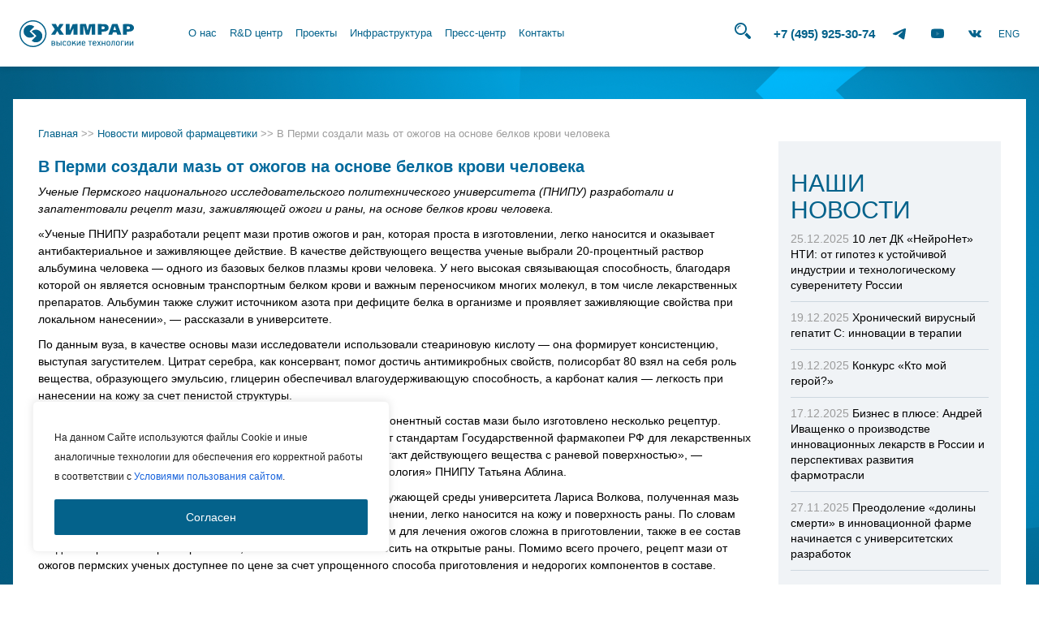

--- FILE ---
content_type: text/html; charset=utf-8
request_url: https://www.google.com/recaptcha/api2/anchor?ar=1&k=6Lfu4psUAAAAAMrNjgLYqcB4CISDj--k_e_9OWRE&co=aHR0cDovL2NoZW1yYXIucnU6ODA.&hl=en&v=PoyoqOPhxBO7pBk68S4YbpHZ&size=invisible&anchor-ms=20000&execute-ms=30000&cb=zfmc69c2r1i8
body_size: 48630
content:
<!DOCTYPE HTML><html dir="ltr" lang="en"><head><meta http-equiv="Content-Type" content="text/html; charset=UTF-8">
<meta http-equiv="X-UA-Compatible" content="IE=edge">
<title>reCAPTCHA</title>
<style type="text/css">
/* cyrillic-ext */
@font-face {
  font-family: 'Roboto';
  font-style: normal;
  font-weight: 400;
  font-stretch: 100%;
  src: url(//fonts.gstatic.com/s/roboto/v48/KFO7CnqEu92Fr1ME7kSn66aGLdTylUAMa3GUBHMdazTgWw.woff2) format('woff2');
  unicode-range: U+0460-052F, U+1C80-1C8A, U+20B4, U+2DE0-2DFF, U+A640-A69F, U+FE2E-FE2F;
}
/* cyrillic */
@font-face {
  font-family: 'Roboto';
  font-style: normal;
  font-weight: 400;
  font-stretch: 100%;
  src: url(//fonts.gstatic.com/s/roboto/v48/KFO7CnqEu92Fr1ME7kSn66aGLdTylUAMa3iUBHMdazTgWw.woff2) format('woff2');
  unicode-range: U+0301, U+0400-045F, U+0490-0491, U+04B0-04B1, U+2116;
}
/* greek-ext */
@font-face {
  font-family: 'Roboto';
  font-style: normal;
  font-weight: 400;
  font-stretch: 100%;
  src: url(//fonts.gstatic.com/s/roboto/v48/KFO7CnqEu92Fr1ME7kSn66aGLdTylUAMa3CUBHMdazTgWw.woff2) format('woff2');
  unicode-range: U+1F00-1FFF;
}
/* greek */
@font-face {
  font-family: 'Roboto';
  font-style: normal;
  font-weight: 400;
  font-stretch: 100%;
  src: url(//fonts.gstatic.com/s/roboto/v48/KFO7CnqEu92Fr1ME7kSn66aGLdTylUAMa3-UBHMdazTgWw.woff2) format('woff2');
  unicode-range: U+0370-0377, U+037A-037F, U+0384-038A, U+038C, U+038E-03A1, U+03A3-03FF;
}
/* math */
@font-face {
  font-family: 'Roboto';
  font-style: normal;
  font-weight: 400;
  font-stretch: 100%;
  src: url(//fonts.gstatic.com/s/roboto/v48/KFO7CnqEu92Fr1ME7kSn66aGLdTylUAMawCUBHMdazTgWw.woff2) format('woff2');
  unicode-range: U+0302-0303, U+0305, U+0307-0308, U+0310, U+0312, U+0315, U+031A, U+0326-0327, U+032C, U+032F-0330, U+0332-0333, U+0338, U+033A, U+0346, U+034D, U+0391-03A1, U+03A3-03A9, U+03B1-03C9, U+03D1, U+03D5-03D6, U+03F0-03F1, U+03F4-03F5, U+2016-2017, U+2034-2038, U+203C, U+2040, U+2043, U+2047, U+2050, U+2057, U+205F, U+2070-2071, U+2074-208E, U+2090-209C, U+20D0-20DC, U+20E1, U+20E5-20EF, U+2100-2112, U+2114-2115, U+2117-2121, U+2123-214F, U+2190, U+2192, U+2194-21AE, U+21B0-21E5, U+21F1-21F2, U+21F4-2211, U+2213-2214, U+2216-22FF, U+2308-230B, U+2310, U+2319, U+231C-2321, U+2336-237A, U+237C, U+2395, U+239B-23B7, U+23D0, U+23DC-23E1, U+2474-2475, U+25AF, U+25B3, U+25B7, U+25BD, U+25C1, U+25CA, U+25CC, U+25FB, U+266D-266F, U+27C0-27FF, U+2900-2AFF, U+2B0E-2B11, U+2B30-2B4C, U+2BFE, U+3030, U+FF5B, U+FF5D, U+1D400-1D7FF, U+1EE00-1EEFF;
}
/* symbols */
@font-face {
  font-family: 'Roboto';
  font-style: normal;
  font-weight: 400;
  font-stretch: 100%;
  src: url(//fonts.gstatic.com/s/roboto/v48/KFO7CnqEu92Fr1ME7kSn66aGLdTylUAMaxKUBHMdazTgWw.woff2) format('woff2');
  unicode-range: U+0001-000C, U+000E-001F, U+007F-009F, U+20DD-20E0, U+20E2-20E4, U+2150-218F, U+2190, U+2192, U+2194-2199, U+21AF, U+21E6-21F0, U+21F3, U+2218-2219, U+2299, U+22C4-22C6, U+2300-243F, U+2440-244A, U+2460-24FF, U+25A0-27BF, U+2800-28FF, U+2921-2922, U+2981, U+29BF, U+29EB, U+2B00-2BFF, U+4DC0-4DFF, U+FFF9-FFFB, U+10140-1018E, U+10190-1019C, U+101A0, U+101D0-101FD, U+102E0-102FB, U+10E60-10E7E, U+1D2C0-1D2D3, U+1D2E0-1D37F, U+1F000-1F0FF, U+1F100-1F1AD, U+1F1E6-1F1FF, U+1F30D-1F30F, U+1F315, U+1F31C, U+1F31E, U+1F320-1F32C, U+1F336, U+1F378, U+1F37D, U+1F382, U+1F393-1F39F, U+1F3A7-1F3A8, U+1F3AC-1F3AF, U+1F3C2, U+1F3C4-1F3C6, U+1F3CA-1F3CE, U+1F3D4-1F3E0, U+1F3ED, U+1F3F1-1F3F3, U+1F3F5-1F3F7, U+1F408, U+1F415, U+1F41F, U+1F426, U+1F43F, U+1F441-1F442, U+1F444, U+1F446-1F449, U+1F44C-1F44E, U+1F453, U+1F46A, U+1F47D, U+1F4A3, U+1F4B0, U+1F4B3, U+1F4B9, U+1F4BB, U+1F4BF, U+1F4C8-1F4CB, U+1F4D6, U+1F4DA, U+1F4DF, U+1F4E3-1F4E6, U+1F4EA-1F4ED, U+1F4F7, U+1F4F9-1F4FB, U+1F4FD-1F4FE, U+1F503, U+1F507-1F50B, U+1F50D, U+1F512-1F513, U+1F53E-1F54A, U+1F54F-1F5FA, U+1F610, U+1F650-1F67F, U+1F687, U+1F68D, U+1F691, U+1F694, U+1F698, U+1F6AD, U+1F6B2, U+1F6B9-1F6BA, U+1F6BC, U+1F6C6-1F6CF, U+1F6D3-1F6D7, U+1F6E0-1F6EA, U+1F6F0-1F6F3, U+1F6F7-1F6FC, U+1F700-1F7FF, U+1F800-1F80B, U+1F810-1F847, U+1F850-1F859, U+1F860-1F887, U+1F890-1F8AD, U+1F8B0-1F8BB, U+1F8C0-1F8C1, U+1F900-1F90B, U+1F93B, U+1F946, U+1F984, U+1F996, U+1F9E9, U+1FA00-1FA6F, U+1FA70-1FA7C, U+1FA80-1FA89, U+1FA8F-1FAC6, U+1FACE-1FADC, U+1FADF-1FAE9, U+1FAF0-1FAF8, U+1FB00-1FBFF;
}
/* vietnamese */
@font-face {
  font-family: 'Roboto';
  font-style: normal;
  font-weight: 400;
  font-stretch: 100%;
  src: url(//fonts.gstatic.com/s/roboto/v48/KFO7CnqEu92Fr1ME7kSn66aGLdTylUAMa3OUBHMdazTgWw.woff2) format('woff2');
  unicode-range: U+0102-0103, U+0110-0111, U+0128-0129, U+0168-0169, U+01A0-01A1, U+01AF-01B0, U+0300-0301, U+0303-0304, U+0308-0309, U+0323, U+0329, U+1EA0-1EF9, U+20AB;
}
/* latin-ext */
@font-face {
  font-family: 'Roboto';
  font-style: normal;
  font-weight: 400;
  font-stretch: 100%;
  src: url(//fonts.gstatic.com/s/roboto/v48/KFO7CnqEu92Fr1ME7kSn66aGLdTylUAMa3KUBHMdazTgWw.woff2) format('woff2');
  unicode-range: U+0100-02BA, U+02BD-02C5, U+02C7-02CC, U+02CE-02D7, U+02DD-02FF, U+0304, U+0308, U+0329, U+1D00-1DBF, U+1E00-1E9F, U+1EF2-1EFF, U+2020, U+20A0-20AB, U+20AD-20C0, U+2113, U+2C60-2C7F, U+A720-A7FF;
}
/* latin */
@font-face {
  font-family: 'Roboto';
  font-style: normal;
  font-weight: 400;
  font-stretch: 100%;
  src: url(//fonts.gstatic.com/s/roboto/v48/KFO7CnqEu92Fr1ME7kSn66aGLdTylUAMa3yUBHMdazQ.woff2) format('woff2');
  unicode-range: U+0000-00FF, U+0131, U+0152-0153, U+02BB-02BC, U+02C6, U+02DA, U+02DC, U+0304, U+0308, U+0329, U+2000-206F, U+20AC, U+2122, U+2191, U+2193, U+2212, U+2215, U+FEFF, U+FFFD;
}
/* cyrillic-ext */
@font-face {
  font-family: 'Roboto';
  font-style: normal;
  font-weight: 500;
  font-stretch: 100%;
  src: url(//fonts.gstatic.com/s/roboto/v48/KFO7CnqEu92Fr1ME7kSn66aGLdTylUAMa3GUBHMdazTgWw.woff2) format('woff2');
  unicode-range: U+0460-052F, U+1C80-1C8A, U+20B4, U+2DE0-2DFF, U+A640-A69F, U+FE2E-FE2F;
}
/* cyrillic */
@font-face {
  font-family: 'Roboto';
  font-style: normal;
  font-weight: 500;
  font-stretch: 100%;
  src: url(//fonts.gstatic.com/s/roboto/v48/KFO7CnqEu92Fr1ME7kSn66aGLdTylUAMa3iUBHMdazTgWw.woff2) format('woff2');
  unicode-range: U+0301, U+0400-045F, U+0490-0491, U+04B0-04B1, U+2116;
}
/* greek-ext */
@font-face {
  font-family: 'Roboto';
  font-style: normal;
  font-weight: 500;
  font-stretch: 100%;
  src: url(//fonts.gstatic.com/s/roboto/v48/KFO7CnqEu92Fr1ME7kSn66aGLdTylUAMa3CUBHMdazTgWw.woff2) format('woff2');
  unicode-range: U+1F00-1FFF;
}
/* greek */
@font-face {
  font-family: 'Roboto';
  font-style: normal;
  font-weight: 500;
  font-stretch: 100%;
  src: url(//fonts.gstatic.com/s/roboto/v48/KFO7CnqEu92Fr1ME7kSn66aGLdTylUAMa3-UBHMdazTgWw.woff2) format('woff2');
  unicode-range: U+0370-0377, U+037A-037F, U+0384-038A, U+038C, U+038E-03A1, U+03A3-03FF;
}
/* math */
@font-face {
  font-family: 'Roboto';
  font-style: normal;
  font-weight: 500;
  font-stretch: 100%;
  src: url(//fonts.gstatic.com/s/roboto/v48/KFO7CnqEu92Fr1ME7kSn66aGLdTylUAMawCUBHMdazTgWw.woff2) format('woff2');
  unicode-range: U+0302-0303, U+0305, U+0307-0308, U+0310, U+0312, U+0315, U+031A, U+0326-0327, U+032C, U+032F-0330, U+0332-0333, U+0338, U+033A, U+0346, U+034D, U+0391-03A1, U+03A3-03A9, U+03B1-03C9, U+03D1, U+03D5-03D6, U+03F0-03F1, U+03F4-03F5, U+2016-2017, U+2034-2038, U+203C, U+2040, U+2043, U+2047, U+2050, U+2057, U+205F, U+2070-2071, U+2074-208E, U+2090-209C, U+20D0-20DC, U+20E1, U+20E5-20EF, U+2100-2112, U+2114-2115, U+2117-2121, U+2123-214F, U+2190, U+2192, U+2194-21AE, U+21B0-21E5, U+21F1-21F2, U+21F4-2211, U+2213-2214, U+2216-22FF, U+2308-230B, U+2310, U+2319, U+231C-2321, U+2336-237A, U+237C, U+2395, U+239B-23B7, U+23D0, U+23DC-23E1, U+2474-2475, U+25AF, U+25B3, U+25B7, U+25BD, U+25C1, U+25CA, U+25CC, U+25FB, U+266D-266F, U+27C0-27FF, U+2900-2AFF, U+2B0E-2B11, U+2B30-2B4C, U+2BFE, U+3030, U+FF5B, U+FF5D, U+1D400-1D7FF, U+1EE00-1EEFF;
}
/* symbols */
@font-face {
  font-family: 'Roboto';
  font-style: normal;
  font-weight: 500;
  font-stretch: 100%;
  src: url(//fonts.gstatic.com/s/roboto/v48/KFO7CnqEu92Fr1ME7kSn66aGLdTylUAMaxKUBHMdazTgWw.woff2) format('woff2');
  unicode-range: U+0001-000C, U+000E-001F, U+007F-009F, U+20DD-20E0, U+20E2-20E4, U+2150-218F, U+2190, U+2192, U+2194-2199, U+21AF, U+21E6-21F0, U+21F3, U+2218-2219, U+2299, U+22C4-22C6, U+2300-243F, U+2440-244A, U+2460-24FF, U+25A0-27BF, U+2800-28FF, U+2921-2922, U+2981, U+29BF, U+29EB, U+2B00-2BFF, U+4DC0-4DFF, U+FFF9-FFFB, U+10140-1018E, U+10190-1019C, U+101A0, U+101D0-101FD, U+102E0-102FB, U+10E60-10E7E, U+1D2C0-1D2D3, U+1D2E0-1D37F, U+1F000-1F0FF, U+1F100-1F1AD, U+1F1E6-1F1FF, U+1F30D-1F30F, U+1F315, U+1F31C, U+1F31E, U+1F320-1F32C, U+1F336, U+1F378, U+1F37D, U+1F382, U+1F393-1F39F, U+1F3A7-1F3A8, U+1F3AC-1F3AF, U+1F3C2, U+1F3C4-1F3C6, U+1F3CA-1F3CE, U+1F3D4-1F3E0, U+1F3ED, U+1F3F1-1F3F3, U+1F3F5-1F3F7, U+1F408, U+1F415, U+1F41F, U+1F426, U+1F43F, U+1F441-1F442, U+1F444, U+1F446-1F449, U+1F44C-1F44E, U+1F453, U+1F46A, U+1F47D, U+1F4A3, U+1F4B0, U+1F4B3, U+1F4B9, U+1F4BB, U+1F4BF, U+1F4C8-1F4CB, U+1F4D6, U+1F4DA, U+1F4DF, U+1F4E3-1F4E6, U+1F4EA-1F4ED, U+1F4F7, U+1F4F9-1F4FB, U+1F4FD-1F4FE, U+1F503, U+1F507-1F50B, U+1F50D, U+1F512-1F513, U+1F53E-1F54A, U+1F54F-1F5FA, U+1F610, U+1F650-1F67F, U+1F687, U+1F68D, U+1F691, U+1F694, U+1F698, U+1F6AD, U+1F6B2, U+1F6B9-1F6BA, U+1F6BC, U+1F6C6-1F6CF, U+1F6D3-1F6D7, U+1F6E0-1F6EA, U+1F6F0-1F6F3, U+1F6F7-1F6FC, U+1F700-1F7FF, U+1F800-1F80B, U+1F810-1F847, U+1F850-1F859, U+1F860-1F887, U+1F890-1F8AD, U+1F8B0-1F8BB, U+1F8C0-1F8C1, U+1F900-1F90B, U+1F93B, U+1F946, U+1F984, U+1F996, U+1F9E9, U+1FA00-1FA6F, U+1FA70-1FA7C, U+1FA80-1FA89, U+1FA8F-1FAC6, U+1FACE-1FADC, U+1FADF-1FAE9, U+1FAF0-1FAF8, U+1FB00-1FBFF;
}
/* vietnamese */
@font-face {
  font-family: 'Roboto';
  font-style: normal;
  font-weight: 500;
  font-stretch: 100%;
  src: url(//fonts.gstatic.com/s/roboto/v48/KFO7CnqEu92Fr1ME7kSn66aGLdTylUAMa3OUBHMdazTgWw.woff2) format('woff2');
  unicode-range: U+0102-0103, U+0110-0111, U+0128-0129, U+0168-0169, U+01A0-01A1, U+01AF-01B0, U+0300-0301, U+0303-0304, U+0308-0309, U+0323, U+0329, U+1EA0-1EF9, U+20AB;
}
/* latin-ext */
@font-face {
  font-family: 'Roboto';
  font-style: normal;
  font-weight: 500;
  font-stretch: 100%;
  src: url(//fonts.gstatic.com/s/roboto/v48/KFO7CnqEu92Fr1ME7kSn66aGLdTylUAMa3KUBHMdazTgWw.woff2) format('woff2');
  unicode-range: U+0100-02BA, U+02BD-02C5, U+02C7-02CC, U+02CE-02D7, U+02DD-02FF, U+0304, U+0308, U+0329, U+1D00-1DBF, U+1E00-1E9F, U+1EF2-1EFF, U+2020, U+20A0-20AB, U+20AD-20C0, U+2113, U+2C60-2C7F, U+A720-A7FF;
}
/* latin */
@font-face {
  font-family: 'Roboto';
  font-style: normal;
  font-weight: 500;
  font-stretch: 100%;
  src: url(//fonts.gstatic.com/s/roboto/v48/KFO7CnqEu92Fr1ME7kSn66aGLdTylUAMa3yUBHMdazQ.woff2) format('woff2');
  unicode-range: U+0000-00FF, U+0131, U+0152-0153, U+02BB-02BC, U+02C6, U+02DA, U+02DC, U+0304, U+0308, U+0329, U+2000-206F, U+20AC, U+2122, U+2191, U+2193, U+2212, U+2215, U+FEFF, U+FFFD;
}
/* cyrillic-ext */
@font-face {
  font-family: 'Roboto';
  font-style: normal;
  font-weight: 900;
  font-stretch: 100%;
  src: url(//fonts.gstatic.com/s/roboto/v48/KFO7CnqEu92Fr1ME7kSn66aGLdTylUAMa3GUBHMdazTgWw.woff2) format('woff2');
  unicode-range: U+0460-052F, U+1C80-1C8A, U+20B4, U+2DE0-2DFF, U+A640-A69F, U+FE2E-FE2F;
}
/* cyrillic */
@font-face {
  font-family: 'Roboto';
  font-style: normal;
  font-weight: 900;
  font-stretch: 100%;
  src: url(//fonts.gstatic.com/s/roboto/v48/KFO7CnqEu92Fr1ME7kSn66aGLdTylUAMa3iUBHMdazTgWw.woff2) format('woff2');
  unicode-range: U+0301, U+0400-045F, U+0490-0491, U+04B0-04B1, U+2116;
}
/* greek-ext */
@font-face {
  font-family: 'Roboto';
  font-style: normal;
  font-weight: 900;
  font-stretch: 100%;
  src: url(//fonts.gstatic.com/s/roboto/v48/KFO7CnqEu92Fr1ME7kSn66aGLdTylUAMa3CUBHMdazTgWw.woff2) format('woff2');
  unicode-range: U+1F00-1FFF;
}
/* greek */
@font-face {
  font-family: 'Roboto';
  font-style: normal;
  font-weight: 900;
  font-stretch: 100%;
  src: url(//fonts.gstatic.com/s/roboto/v48/KFO7CnqEu92Fr1ME7kSn66aGLdTylUAMa3-UBHMdazTgWw.woff2) format('woff2');
  unicode-range: U+0370-0377, U+037A-037F, U+0384-038A, U+038C, U+038E-03A1, U+03A3-03FF;
}
/* math */
@font-face {
  font-family: 'Roboto';
  font-style: normal;
  font-weight: 900;
  font-stretch: 100%;
  src: url(//fonts.gstatic.com/s/roboto/v48/KFO7CnqEu92Fr1ME7kSn66aGLdTylUAMawCUBHMdazTgWw.woff2) format('woff2');
  unicode-range: U+0302-0303, U+0305, U+0307-0308, U+0310, U+0312, U+0315, U+031A, U+0326-0327, U+032C, U+032F-0330, U+0332-0333, U+0338, U+033A, U+0346, U+034D, U+0391-03A1, U+03A3-03A9, U+03B1-03C9, U+03D1, U+03D5-03D6, U+03F0-03F1, U+03F4-03F5, U+2016-2017, U+2034-2038, U+203C, U+2040, U+2043, U+2047, U+2050, U+2057, U+205F, U+2070-2071, U+2074-208E, U+2090-209C, U+20D0-20DC, U+20E1, U+20E5-20EF, U+2100-2112, U+2114-2115, U+2117-2121, U+2123-214F, U+2190, U+2192, U+2194-21AE, U+21B0-21E5, U+21F1-21F2, U+21F4-2211, U+2213-2214, U+2216-22FF, U+2308-230B, U+2310, U+2319, U+231C-2321, U+2336-237A, U+237C, U+2395, U+239B-23B7, U+23D0, U+23DC-23E1, U+2474-2475, U+25AF, U+25B3, U+25B7, U+25BD, U+25C1, U+25CA, U+25CC, U+25FB, U+266D-266F, U+27C0-27FF, U+2900-2AFF, U+2B0E-2B11, U+2B30-2B4C, U+2BFE, U+3030, U+FF5B, U+FF5D, U+1D400-1D7FF, U+1EE00-1EEFF;
}
/* symbols */
@font-face {
  font-family: 'Roboto';
  font-style: normal;
  font-weight: 900;
  font-stretch: 100%;
  src: url(//fonts.gstatic.com/s/roboto/v48/KFO7CnqEu92Fr1ME7kSn66aGLdTylUAMaxKUBHMdazTgWw.woff2) format('woff2');
  unicode-range: U+0001-000C, U+000E-001F, U+007F-009F, U+20DD-20E0, U+20E2-20E4, U+2150-218F, U+2190, U+2192, U+2194-2199, U+21AF, U+21E6-21F0, U+21F3, U+2218-2219, U+2299, U+22C4-22C6, U+2300-243F, U+2440-244A, U+2460-24FF, U+25A0-27BF, U+2800-28FF, U+2921-2922, U+2981, U+29BF, U+29EB, U+2B00-2BFF, U+4DC0-4DFF, U+FFF9-FFFB, U+10140-1018E, U+10190-1019C, U+101A0, U+101D0-101FD, U+102E0-102FB, U+10E60-10E7E, U+1D2C0-1D2D3, U+1D2E0-1D37F, U+1F000-1F0FF, U+1F100-1F1AD, U+1F1E6-1F1FF, U+1F30D-1F30F, U+1F315, U+1F31C, U+1F31E, U+1F320-1F32C, U+1F336, U+1F378, U+1F37D, U+1F382, U+1F393-1F39F, U+1F3A7-1F3A8, U+1F3AC-1F3AF, U+1F3C2, U+1F3C4-1F3C6, U+1F3CA-1F3CE, U+1F3D4-1F3E0, U+1F3ED, U+1F3F1-1F3F3, U+1F3F5-1F3F7, U+1F408, U+1F415, U+1F41F, U+1F426, U+1F43F, U+1F441-1F442, U+1F444, U+1F446-1F449, U+1F44C-1F44E, U+1F453, U+1F46A, U+1F47D, U+1F4A3, U+1F4B0, U+1F4B3, U+1F4B9, U+1F4BB, U+1F4BF, U+1F4C8-1F4CB, U+1F4D6, U+1F4DA, U+1F4DF, U+1F4E3-1F4E6, U+1F4EA-1F4ED, U+1F4F7, U+1F4F9-1F4FB, U+1F4FD-1F4FE, U+1F503, U+1F507-1F50B, U+1F50D, U+1F512-1F513, U+1F53E-1F54A, U+1F54F-1F5FA, U+1F610, U+1F650-1F67F, U+1F687, U+1F68D, U+1F691, U+1F694, U+1F698, U+1F6AD, U+1F6B2, U+1F6B9-1F6BA, U+1F6BC, U+1F6C6-1F6CF, U+1F6D3-1F6D7, U+1F6E0-1F6EA, U+1F6F0-1F6F3, U+1F6F7-1F6FC, U+1F700-1F7FF, U+1F800-1F80B, U+1F810-1F847, U+1F850-1F859, U+1F860-1F887, U+1F890-1F8AD, U+1F8B0-1F8BB, U+1F8C0-1F8C1, U+1F900-1F90B, U+1F93B, U+1F946, U+1F984, U+1F996, U+1F9E9, U+1FA00-1FA6F, U+1FA70-1FA7C, U+1FA80-1FA89, U+1FA8F-1FAC6, U+1FACE-1FADC, U+1FADF-1FAE9, U+1FAF0-1FAF8, U+1FB00-1FBFF;
}
/* vietnamese */
@font-face {
  font-family: 'Roboto';
  font-style: normal;
  font-weight: 900;
  font-stretch: 100%;
  src: url(//fonts.gstatic.com/s/roboto/v48/KFO7CnqEu92Fr1ME7kSn66aGLdTylUAMa3OUBHMdazTgWw.woff2) format('woff2');
  unicode-range: U+0102-0103, U+0110-0111, U+0128-0129, U+0168-0169, U+01A0-01A1, U+01AF-01B0, U+0300-0301, U+0303-0304, U+0308-0309, U+0323, U+0329, U+1EA0-1EF9, U+20AB;
}
/* latin-ext */
@font-face {
  font-family: 'Roboto';
  font-style: normal;
  font-weight: 900;
  font-stretch: 100%;
  src: url(//fonts.gstatic.com/s/roboto/v48/KFO7CnqEu92Fr1ME7kSn66aGLdTylUAMa3KUBHMdazTgWw.woff2) format('woff2');
  unicode-range: U+0100-02BA, U+02BD-02C5, U+02C7-02CC, U+02CE-02D7, U+02DD-02FF, U+0304, U+0308, U+0329, U+1D00-1DBF, U+1E00-1E9F, U+1EF2-1EFF, U+2020, U+20A0-20AB, U+20AD-20C0, U+2113, U+2C60-2C7F, U+A720-A7FF;
}
/* latin */
@font-face {
  font-family: 'Roboto';
  font-style: normal;
  font-weight: 900;
  font-stretch: 100%;
  src: url(//fonts.gstatic.com/s/roboto/v48/KFO7CnqEu92Fr1ME7kSn66aGLdTylUAMa3yUBHMdazQ.woff2) format('woff2');
  unicode-range: U+0000-00FF, U+0131, U+0152-0153, U+02BB-02BC, U+02C6, U+02DA, U+02DC, U+0304, U+0308, U+0329, U+2000-206F, U+20AC, U+2122, U+2191, U+2193, U+2212, U+2215, U+FEFF, U+FFFD;
}

</style>
<link rel="stylesheet" type="text/css" href="https://www.gstatic.com/recaptcha/releases/PoyoqOPhxBO7pBk68S4YbpHZ/styles__ltr.css">
<script nonce="fyPLqJIqgFqWyjoraMQpSw" type="text/javascript">window['__recaptcha_api'] = 'https://www.google.com/recaptcha/api2/';</script>
<script type="text/javascript" src="https://www.gstatic.com/recaptcha/releases/PoyoqOPhxBO7pBk68S4YbpHZ/recaptcha__en.js" nonce="fyPLqJIqgFqWyjoraMQpSw">
      
    </script></head>
<body><div id="rc-anchor-alert" class="rc-anchor-alert"></div>
<input type="hidden" id="recaptcha-token" value="[base64]">
<script type="text/javascript" nonce="fyPLqJIqgFqWyjoraMQpSw">
      recaptcha.anchor.Main.init("[\x22ainput\x22,[\x22bgdata\x22,\x22\x22,\[base64]/[base64]/[base64]/[base64]/[base64]/[base64]/[base64]/[base64]/[base64]/[base64]\\u003d\x22,\[base64]\\u003d\\u003d\x22,\x22FcKrPi9sP3jDlm7CpBwQw5TDgMK0wqZJVR7Ci3NMCsKZw4/CsSzCr0LClMKZfsKmwo4BEMKOKWxbw4JxHsOLEQ16wr3DhVAucGlyw6/DrnUKwpw1w4E0ZFIEQMK/w7VYw7lyXcKKw5gBOMKfKMKjODfDlMOCaTxMw7nCjcOvbh8OFhjDqcOjw5FlFTwfw4QOwqbDjcKha8Oww4Mfw5XDh2DDmcK3wpLDrMOvRMOJfcOtw5zDisKFWMKlZMKLwrrDnDDDrE3Cs0JmKTfDqcO/wp3DjjrCv8OtwpJSw6bCrVIOw6nDkBcxcsKrY3LDh37Djy3DthLCi8Kqw44wXcKlb8OcDcKlGMOVwpvCgsKlw4Jaw5hFw5B4Xl7DhnLDlsK1ScOCw4kHw6rDuV7DvcO8HGE7AMOUO8K/D3LCoMOlHyQPFMOrwoBeIWHDnFltwq0Ee8KPOmonw77Dq0/DhsOdwo12H8OuwoHCjHk9w7lMXsOyNgLCkH7DoEEFYAbCqsOQw4LDgiAMW1sOMcK1wpA1wrt9w63DtmUFJx/CghfDnMKOSxXDqsOzwrYUw5YRwoYMwodcUMKiQHJTScOIwrTCvVMcw7/DoMOPwpVwfcKcHMOXw4ovwonCkAXClMKGw4PCj8Ojwrtlw5HDocK/[base64]/blfCksOuSHcVBcKBXFMSwr4DL17CkcKiwo0Pd8ODwr4DwpvDicKNw5Ypw7PCoy7ClcO7wow9w5LDmsKfwpJcwrEuXsKOMcK+FCBbwpjDhcO9w7TDlmrDghASwqjDiGk2HsOEDmcfw48PwpRtDRzDhlNEw6JlwofClMKdwpXCo2lmAMKiw6/CrMK8PcO+PcORw4AIwrbCgMOKecOFRcOVdMKWSy7Cqxlow4LDosKiw4XDliTCjcOaw7FxAk3DjG1/w4NveFfCvibDucO2fU5sW8KtN8Kawp/DhlBhw7zCozbDogzDuMOgwp0iTHPCq8K6YCptwqQawpguw73Cu8KVSgpYwoLCvsK8w44mUXLDoMO3w47ClXV9w5XDgcK/OwRhdsOfCMOhw7/Dui3DhsO3wqXCt8OTPsOIW8K1NMOgw5nCp2/DnnJUwqnChlpEGTNuwrAVeXMpwqfCnFbDucKFN8OPe8OjWcOTwqXCqcKgesO/woPCpMOMaMOXw7DDgMKLByrDkSXDnWnDlxp0dhUUwrDDhzPCtMOtw5rCr8Olwo1hKsKDwpNMDzhswrdpw5RdwpDDh1QawpjCixkDD8Onwp7CisKJcVzCgcOsMMOKCMKzKBkZVnPCosKHV8Kcwopmw4/Cig00wp4tw53CucKbEkhgURw7wpXDsgPCk03CmG3DqcOyJsKRwrfDhj3DlsKzaDbDpzZYw7I3f8Kywr3Dp8OPJ8OJwqHCg8K/HUXDmCPCqSXCjEPDmFYFw7Y6a8OGXcKqw5AoVMKMwrDDo8Kzw649EnrDgMO1IFFJdMOfTsOYVhjCmXLCksO5w5g/G3jCgTNiwoAyBMOua3JPwpfChMOhCsKRwp3CuQtDOcKtanQLcMKIXwjDtsKvX0LDvMKzwodoRMK+w4bDmsOZMUU5c2XDvVcLTcKzRRjCrMOzwpnCpsOADsKaw5o9U8KOZsKiYVsiMAjDhCB5w48HwrDDsMO/LsOxY8OJb2J4eyXCpj8Qwp7CkV/[base64]/Ch8Odw5jCgcOQwqQSFcKIXBl2D08pKcOmKMOKcMOMSGXCiVXCvcK/w7pKfHrClcOZw6/CpGd9csKewolcw6AWw5E5wpfDjCQmbmHDs1nDrcODHcOdwoZvwq/DqcO1wonDs8OYDn81cnDDkAY8wp3Dvzc5J8O9RsO1w6rDnMOfwojDmsKYwrE0esOywpzCtsKSQ8K0w7sHbcOiw63Cq8OScsKaEwzCjxLDosOtw65qf0AjU8K8woHDp8KzwpMOw7J9w5o7woZgwoYRw7J6BsKgL0M/wrbCnsKYwonCoMK+Qx43w4zCo8OQw6EYaCrClcOIwrA/[base64]/DhhhiwrnCvsOow7UqwotOw5PChsO9YCTDgmNuM2HCnA7CrSLCnxhODTzCuMKyOzpAwqbCv1rDnMOpDcKZAkleWcO5acK/w7nCmEHCp8KwGMOVw73Cj8Kyw79tDGPChsKww5Ffw6PDh8OxLMKpWMK8wqjDuMOQwr4nYsODQcKVf8OVwookw7NERFhLUz/CmcKDImXDmMOew7lPw4XDnsO6YXLDhnxXwoHChCsQC2I4AsKrXsKba1Buw4jDgEFnw4nCqxVeC8KzYyfDn8OMwrAKwr8NwokXw6XCsMKXwoPDjmrCpmJIw51PVsOkY2TDmcOjGcORISPDqjw2w7/[base64]/Dpz3CpUzDrEBBIMKiFsK2woDDlEbCkQ9RVQvCkwcZwrtlw49Nw5DCrWDDhMOLDwTDtsOew7JOQcK3w7XDsUbCgsONwplPw7IDQcKwd8KBN8O5dsOvQcOacU/DqxLCg8Oiw5LDqCDCsRwsw6MJKX7Dt8Kww4jDk8OVQGDDpBfDo8Kow4bDiSxaV8Kfw44Lw7jDpH/Dm8Kbw7ZJwrcpST/DkyIjUGLDi8O/[base64]/DsmbCuC/CoFnCnW7Du8OgfMOqdiwYOUxkDsO2w7Vuw41iUcKHwqzDpW0lHgIIw6bCkxoqeHXCnxUhwrXCqR8AEcKaZMK0w47DmF0WwrUqw7bDgcKZwqDCrWRLwqtJw4dZwrTDgTt3w5I9Jy4Fwrc0TcOow6bDrm08w7UvFcOGwo/ChMO0wrHCkE5HZHUiPQHDmsKdfgTDigBoWcOUIsOJw5RqwoPDscO/OH4mZcKdZMKOa8O8w4hSwpPDqsO/MsKZAMOww7FGQD87w7k9w6RiZx1WQ3vCtsO9cUrDr8OlwqPCsyrCpcKHwo/[base64]/w4g/fAbCoyRhVSQIADU2HUEywpFPw4RIw5oFIcKWKMOsMW/Crw9yEXXCtcKywqHDisOMwq9UKsO1X2TCmmHDjmhzwpxwfcO6SCFOw5QHwqXDmMOXwqp3JmMSw58eQ0fDj8KSACp9SEd6UmZGSDxZwp5uwoTCjgs0w6guw5IbwrEiw4QTw48QwqUpw4DCtS7Dhh9Uw5HCmRxlEkMcXCNgwqhdPhRQUS3Dn8OPw5/DojvDlznDgW3CgWksVGY1R8KXw4XDjD8ff8Oew6MGwoXDoMOMw554wpJ6HcOcf8K8BAPCj8KQwoRUMcKlwoNiwoTCunXCssKrfUvChHIGPlfCgsOjccKXw7EQw4PDhMKHw47CmcO1PMOGwp5Pw5TCkR/CkMOgwo/DvcKxwqptwoJdSnNWwocGKcOrNcOewoM9w5zCmcO8w70nJxXCm8OYw63CpgPDpcKJGsONw6nDp8Ohw4vCnsKPw5jDhjg9G0EaJ8O9cxDDiAXCvHE2VHoVcsOAwobDiMKlfMOtw611FsOGRMKnw6dwwpAlZ8OSwpsow57Dv0I8YSA/wp3Cii/Dv8KyByvCr8KiwqJqwqfCqTDCni5kw4tUWcK7wpp8woo4DDLCo8O0w5UYwp7DkB3CgUxeM3PDgsOoISgGwqcCw7d/XjvDnU3DksKUw6cRw5rDgkZiw50owphgHFLCqcK/wrQewqo9woxsw7FBwoxhwrcDWi48wp3ChRzDtsKlwrbDs04GP8K0w5fDi8KGGng0CR7CpsKZVCnDjMOSdMKrw7HClBd/[base64]/CvHHDvMO1YG56w5HDlsOtw5ADwqjDk0DCiHnCr2XCoG8oJgPCisKqw7R2CMKDC1hcw5g8w4oawrfDmSQMOsOjw4XDkcKxwqHCucKGNsKoLsOcAMO8Z8KNFsKcwozCs8OETMKjSX5FwpXClMK/OMOpZcOnQnvDgCzCvsOAwrbDh8OjJQIGwrHCrMO5wo0kw47Cg8K/w5fDksKdHw7DlUfCljDDm1DDscOxKzXDlSg1fMOXwplLL8OobMOFw7kkw6vDmlvDnjg4w7HCgcObw64OWMKyPxEfJsOEB1zCuzrDh8Ocdzgbf8KcYzoOwrgRT0HDlxU2O2vCocOgwocobmjCj3rChnzDpAcfw4ddw4LCnsKgw5rCssOrw5/Dkk7CnMKoUxPChcOaHMOkwqwfRcOXW8OUw7QEw5QJFz/DsQzDu3EmXMKOAznDmBHDpSkbdQpAw54Dw5J5woIfw6TDpHDDl8KKw5cKfMKIfhvCoycywonDuMO0XkVVT8ObI8OiH0vDnsKKSzdBwo9nC8OGcsO3MQ98b8OHw4DDjF8vwropwqLClH7CjwrClxwNfGrCrcOhw6LCr8K/[base64]/[base64]/[base64]/[base64]/[base64]/CqcKvN2VFVMK2UsOcEm3CvH4aw6BSM1TDpz8LU0TCusKtNsKAw7zCgVMyw5Nfw5lJwoXCuhg7wobCrcO9w4B7w5nCs8KRw4oWcMOowoHDvBk/[base64]/DjXAUST4TZMK4LsKeZyfDnQVzw5kkMw7Di8Kww43CjcOMLSc6w5jCtWNyVG3ChMKrwrTDrcOiw7rDhMKXw53Dn8OiwoZyRTLCh8K9JWUkGMOhw4xew7nDssO/w4fDiE3DocKJwrTChcKhwp1eSMKbJV/[base64]/[base64]/Sw7Dm8Kgw6vDvMOmV37CjcO2LUjClMK7BlLDlyB1wo7DtHFjwofCsQwcLz3DoMKnNjBeNHJ0wrzCt0ZOD3FgwrVTa8O/wqs1CMKPwq8awpw+WsO+w5HDsydEw4TDiFLCqcKzLknCu8OkcMO2asOAwp3CncKRdX8Sw4XCmgJ/MMKhwosiNhXDjhoFw6ZDE0dNw7bCrUhGwo/Do8OIX8Kzwo7CnjDDricwwoPCkgxULhp7JwLDrx5fVMOabi3Ci8O1wpVFPzdKwqxawqhPVgjCmsK7cSZBMVVCwqnCt8OJTSLDqHjCp34WR8KVXcKdw4YYwpjCtsOlwp3CocOjw40QJcKUw60QLMKhw6TDtGDCtMO3w6XCuUhNw7LCoX/CtizCmMOBcT7CsW9Aw7TCnTI9w4bCocO1w5nDgQfCvcOXw5QBwr/Dj07Cr8KRNA0vw73DpS7Dr8KGR8KDQcOFahfCk3twdcOQVsOaAFTCmsOjw4ssIk/DrVoEbMK1w47DgsKRPsOcGcOpbsKVw4HCkBLCozjDosOzb8KvwqElwpXDoUE7dQrDsEjCthRgCVN/wqXCmX7DucOCcgrDmsK4SMKjfsKaWXvCs8KswoXDt8KLMS3Cgl/DsmgMw77CosKWw4fCgcKxwqQsYgbCvcOhw6xyNMOEw6LDjxHDu8OXwpvDjGtRSsOYwr8iDsK6w5PDrllzMgrDnRUNw4PDgcOKw5Qje2/Cp0tlwqTCjk1aOB/DmWZob8OJwqd9B8KGbTcvw5rCusK1w7vDrsOAw7fDr1jCjcOOwpDCvHrDisO7w6rCgcKgw7dlHTjDisKgw7/DisObAB0iIUjDvMOBw44ebsOCR8OSw45FQcKPw5VPwpjChcOdwozDo8ODwrbDnmTDkR7DtAPChsObDsKRYsKwXMOLwrvDpcOHIFfCoGB5wp0hw48Cw7zCjsOEwpR7woLDskYPWGR6wpAww4vCrw7CuVh1wqTCsB90HVzDiyhbwpPCtjzDvcOkXSVMNcO8wqvCgcK/w78JGsOYw63CixnClAnDhG4Sw5ZtQVwFw5xFwpgEwp4LLsK2ZxHDicOaHiHDlnDCkCLDncKlVgQPw6XDnsOsUzTCm8KsHcKRwpo0TsOXw4UVRX9VdSQuwq/DoMOAU8Knw6bDk8OfY8Olw49XMcO7BFHCrmnCoDbDn8OLwprDm1Y0wrQaSsKyKMO5HsODR8KaRh/[base64]/DhBzCuh/DocKew5XCicOvwqrDqykbwqfDgsK4IsOvw6FZU8K7WcKpw4UiAcK1woU+fcKcw5/CuBspIjfCgcOoNzVxwql1w43CgMKzE8KSwqd/w47CqsOeU1wEDMK5HsOmwoXCrmHCp8KQw4jCu8OwJsO4wq/[base64]/CoMO8wowLwpLCt8K7wqfCoS1bw4UQwofDskXDggZsGDJyCMOTw4fDpMOVLMKnX8OcTMO9VzlldxpMJ8KbwrlJQD7Dp8KGwqzCoXcHw4rCtltuG8KhAwLDk8KbwovDkMOkSlBzN8OTLnPCvFA9w5LChcOQIMKPw4zCsh7ChBzCvFnDsAvDqMO0w6HDuMO5w4oywqHDh3/DksKcIxxTw7EOwoPDksOBwrrCocO6wrh7wr/DnsKMLAjCkz7Ck09WFsOvesO4LXo8EQ7Dm3kbwqI3wqDDmUQNwqkTw6piHlfDncK8wqXDuMONTsORCsOUaFTDoVHCgxXCr8KOJHLCoMKWCwEIwpjCs3HCmsKowp3DsTHCjyB/wo1fVcOfV1kgw5h2PSDCscKiw6B4w7ccWzLCs3I7wo4wwoTDqTbCocKKwogOdzzDqGXCv8KuMcOEw4pyw6JGIcOtw5PDmWDDpSDCssO0aMOmF2zCg0Z1E8KKYVNDw4LCv8KiThPCqsONw5t6HnHDo8KNw43CmMOiw4htQXTCuw/Dm8O3GhUTJsOzJ8Onw7nDs8KqRV4nwppaw7/CgsOwKMKHA8Kiw7EQSirCq0IebsOHw5dfw6PDscKzU8K2wr/DnHhCXVfDicKkw6XDsxvDsMO8aMKdL8KESDfDgMKyw53Dt8Oiw4HCs8KNABLDtgBnwpx1bcK/NsOEQQbCgnR8egUCwq3CmFVEczZmcsKMBsKFwqoXw4xsJMKOLzPDnW7DrsKdU2PDoxc2HcKWw4XCj27CqsO8w71FAkXDl8OJwqnDtlIKw5/DtnjDvMOQw5zCugTDmlrCmMKqw75uDcOuIsKxw4ZHfE/DjnMxN8O6wqgTwpfCmUHDqB7CvMOdwpPCiEzCg8K+wp/DscOQFiVLMcKsw4nCvcOUeT3DgyjCvMOKeyXCkMOiCMO0wrzCsyHDvcOVwrPCjTZDwpkYw6vCv8K7woDCt0oIW2vDpQLDh8KqD8KiBSFfETEyc8KSwohjwrrCuHk2w4lWwpFgOldmwqETRgPChE/ChgcnwoYIwqLCrsKCJsOgEQNHwovCv8O2DSBaw75Rw4UwZBLDicO3w6MOecOVwo/DoQB+CsKewqnDmkhQwoFvC8ObbWrCgmnCrcKSw5hdwq/[base64]/ChsKtVsOhwrDDjQgYU8ONw4XCmMKGwpjCvEfDlsOtOQBrTMKcOMKfVhFMf8OTJQ/CvsKUDBEFw7YPYxZ/wo/CnsODw73DrMOHcRBBwrsuwoc+w5nCgC0EwrY7wpPDucO+f8Kvw5HCqljCuMKrOAYTdsKTwpXCrWYHaw/DsX3Ctwtdwo3DlsKxXRbDoUMUH8OWwoHDvFLCgcO9wphHwrlWKUoePn1Sw7bDnMKiwpp6ND7DiiTDlsOUw4zDkADDt8O3AXrDgcKuZcKESsKowrnCjyzDosKnw6/[base64]/CqcObBUl1wo9sFS8fw6zDqioxw41ww6kCZ8Kbcns4wrALCsOZw7Q6L8Krwp3DmMO7wooUw4fCssO3QsK8w7rDq8OVM8OgZ8K8w74UwrLDqTEWFXnCrDhWFTzDusK7wonDhsO1wo3Cn8OPwqrCmk1Yw5XDrsKlw5/DqhRjL8OgeA4UdyLDghTDrk3CrcKVcMOcYQc+LMOCwoNzasKICsKvwpBIAMKWwp3DtMKUwp8hW0AtXHQ8wr/CkwgYN8KfYU/[base64]/[base64]/DvMKfw7R7fEnCsGN5w4wYwpLDsMKnekAIwrPCmXQ/CBoMw5PDq8KqUsOhw4TDi8ORwrXDr8KDwqRzwpVBAzB5UMOowrbDsQ1tw7fDqcKFRsK0w4XDn8Kuwo/[base64]/CvT7Dvh/[base64]/HUooSQPDu8Orw5UswpskwosEScOVwqHCjyJ9wqYdRXsNwrZPwrJFPcKYYsOuw5jClMKHw5kJw4bDkMOywrDDmMOhYA/DiivCoRgQShZZWV/CncKRI8K8I8KhHcOkAMOvY8O0C8OYw7jDpyx/ZcKkdUImw7rCqBjClMKpwofCvzjCuksmw4Ymwo/CtFghwqfCusK7wpTDiGDDmlbDgT3Ch0krw7DCmVIeNMKjBw7Dt8OsJMKiw4rClHA0d8KjNG7DoX7Cmz81w4xyw4DCqCTDhXbDsgnCmGpaEcOIIMK9fMOqW2fClcOHwqRCw5rCjsOGwp/CpcOow4/Cg8Olw6jDg8O/w54jQ3tdc17DpMK7L2N+wqM/w6MswprCvBLCpsO4AVzClhbCpXXCvXUjTiDDjCp/[base64]/[base64]/Ch8KBR8OYN2MvwqFiw4PCn8Orw7HDnQ4cZVNPLTNJw6lnwo0/w5IlRsKowq9hwrQOwpDCgcO6IsK3XQIle2PDicOjw5pIPsKjwqBzZcK8woFTHMO3I8O3SsOdI8KXwqXDhyPDhMKTe2d+acOWw4J+wrrCh09sY8ORwroTGh7Cgip7GzkOAxLCicKmw7/CqiHDnsKTw7Ufw54hwrsoKMOXwrYhw4FFw7nDu1ZjD8KPw40bw5EvwpbCrVAzKn7CiMOzUAgew5nCqcOcwoXClCzDo8KgED1fempxw7p9w4DCvk/[base64]/wrLDkcKCD8OITcOWwpBQS8KjWsKZwol/wqLDgMOhw5vDoUXDn8KjelQuccK3wrLDucOfMMOiwrHCnwMJwr4Pw7F4wonDhm/[base64]/wrnCq07DucKQwobCj3vDlmTDlcOPw6TDusOAD8OJLMOew5twNMKNw55Uw6/CqcOhUcOOwoHDrlx/wrvDtxgMw4JXwoTCixRxwq/DrMONwq8AFMKufcOVBSrDuyBjCHlwA8KqX8KxwqpYfWnDtE/CiHXDrMK4wpjCiCFbw5vDjmfDp0XCp8KwTMOta8KMw6vDosOXCcOdw5/CnMKNcMKBw5N/w6ARC8KbOsKUA8Oqw4x0RUvCjsOswqzDqx9PAVnDkMOsZcOow5pePsKLwoXDtcKWwpHDqMOdwpvCl0vCrcKmdcOFKMKNY8KuwrkMNMOcw74hw7NJw54wVnbDhcKyQ8OcFhzDg8KTw7DChFI9wqomLnUawpfDmzLDpMKhw5YAw5R4F3/CqsOIY8O3CxcqPsOhw5XCk2PCgX/[base64]/DosOawrbCuy/[base64]/[base64]/Dv8OGOEjDogfChsO7PUTDnnrDssK8w65lwpLDm8OSB1rDs0UXOAvDgcOHwoPCvMOkw4Z5C8K5acOKw5x+JmxvZ8KWwoR/w6tZAjcfAAU/RcOUw6sDVQkEd0zChsOlf8OAwpvDqx7Du8KjeGfCu1TCnS9CK8OJwrxRw7DDuMOFwoR7wqQMw5prJj4fJmQAKkzCs8K9NMOPWyodEMO6wq0dW8OYwq9ZQ8KQKyNOwrBoBcOxwojCqsO5Zx9gw4piw6zChDDCosKvw4xoGj7CusK7w4DCgAVRD8KDwobDkUvDr8Kgw5k/[base64]/wpbDl8OAUj/DmcKKw6pAJy3Csj4Xw49wwpscbsK8wqDCo24xS8KawpQRwrrCiBXCqcO2L8KnNcOQC3TDlT3CusKJw7rCsAVzK8Oew4zDlMOhKFDCucOHwrcow5vChcOCDcKRw4TDi8KLw6bCu8OrwobDqMO6ecOWwqzDuHZMYX/CoMOmwpfCscO9MWUZDcKCJVlTwoZzw7/CicOZwoXClXnCnVA1w7p9AcKuBcOTA8KDwq9qwrDCoEQxw7xyw7/CtsK/w6g2wpFBw7jCssKBbA4iwoxxCsKGTMOdQMO7e3fDihNcCcO3w53Cn8K+wrV9wq1bwo57wqQ9wr0gZ3HDsC9hUx/[base64]/DrMO1fsKqwrzCly4jcsKiwrYowpJwdl3DvFDCrcK+wqrCoMKswrrDvXBew6TDkmRtw6IsAX1gRMO0RcKkOMK0wp7CpMKKw6LCicOUCx0rw5F4VMO2wo7DpWk/[base64]/AMOGwrvDpjR7wqVCc8KcAsOvdxjCn1psc1TClh88w5ESP8OrPsKhw43Dn0jCthjDkMKkccOEwo7CulDCpkvCt2DCpylMCcKdwqPCiSwGwrtKw5/ChkNVInYpRy4BwozDpmHDrsOxbz3CmcOoRx9awpwtwr5xwpldw63DrFRLw6/DigbCisO+JEfCtxw4wp7CsRsDElvCuzMOa8OJaEXCliErw5LDlMKPwpkBNmnCkEATZ8KgE8ORwpXDmBDCg03DlcOhQcKJw4DCh8Otw41/BxnDl8KfW8KZw4xXKMKHw7ccwrrCmcKiCcKQw5cnw4o8a8KcbBPCtsKrwoIQwo7CoMOtwqrDgsOlE1HCnsKWPBXCvU/Ck03DjsKJwqQsaMOFYGgFAVN6fWEfw5/DuwUfw63DqEbDo8O9wo02w5rCqjQ3BBzDgGc2DUfDmiMdw6wtPyPCpcOzwr3CmiJ2w5U/[base64]/DlhZaw7BKw5sSw44fw6tgw4I7wqIzwonDtjzCsh/DhzzCiEcFwp5ZXsOrwppxKDhaEAkfwolBwrERwrPCs0ZccMKQdsKtGcO3wrjDnWZrSsO3w7XCsMKywpfDiMKRw7jCpHlwwrJiG1fCq8OIw59bJ8Otb3Npw7U/NMKkw4zCu3Uvw7jCgSPDpsKHwqtTNm7DpMK7w7xnGTfDrcKXN8OwT8O+w65Uw6khMTLDn8O4fMOTO8OrF1HDrl0Tw7XCvsObHWrCrmfCgAtcw6/CgBU/ecOQM8KOw6XCiWYVw4jDkm/DgE7CnE7DjXzCvjDDp8KzwpkYWcKUIifDuC3CucO+X8OSd3vDs13CuCLDmgbCu8OMGglqwrBbw5HDo8KKw6vDq2XCtMO6w67ChsO9ei7CmwnDoMOjOcKlcsOOBsOyfsKNw5zDgcORw4t1XUfCsnjCssODVMKXwofCvsOPR2ceWcO8w4ptXyQ8wqRLBTzChsOIe8K/wroUacKPwrg0wpPDtMKtw73DhcO9wpbCssOOaFnCpBkNwoPDoDzCh1HCrMK8I8OOw756PMKqw59+ScOCw4pDRXAVwopkwq3CgcO9w6jDv8OaBDQJU8KrwoDCnWrCicO+ZcK/wpbDh8Omw7HCixjDqcOgwohpBsORPnImE8ODJnXDul4mU8OTKcKJw619GcOcwozCixQRHARYw7ghw4rDlcKMwrzDsMKzSysVEMOKwqB4wqPDl3w4IcKlwoXCncOFMwkBLsOCw496wpPCsMKKckvCn0HDncKOw4Flwq/Do8Kpb8OKHSPDnMKbCkHDjMKGwrfDv8K7w6lfw5fCgsOcecKiS8KbT1/[base64]/CkcKbTTHDp8Kuf8KTw68swqHDgcKHTxjDuUZ5YMOGwofChR3DvU5ZaTjDjMOfR3PCnF7CicOBJgIQMTLDkTLCl8KofTbDrVPDg8KtTcOTw5hJw77Du8OJw5Ijwq3CslJYwp7Clk/CsgLCpsKJw5g+THfCrsKgw4LDnA3DpMKGVsOVwrURecOkL27Cp8OUwrrDmWrDpmlrwrJgFFEcZlwmwoYpwo7CsGNnIMK6w5pifsK8w6rCk8KowpHDmzljwqQCw6wIw49MSwfDpy02B8KOwpDDiivDpAEnLEXCoMK9PsKbw53Dn1DCoWxQw6wjwr3CihvDnS/[base64]/DmMKdwoJdCMOXRcOywrdtw4DDrcKzBsK/HDkDw4siwqzCu8O3GMO8wrjCgcKGwqnCuBAaHsKpw5k6RSZnwofCnUjDpXjCicKaUgLClHjCksOlJARLczgsZcOEw4pbwrhmJCXDvmRBw47ClwJgwpLCvRHDgMOvekZjwqgVSloTw65IbMKhXsKYw41oIcKONBXCt1xyNxjDhcOoA8KxFnY/VArDl8O5Mn7Cn1fCo13DsEgNwrjDn8OvWsK2w7bDoMO1wq3DvEQhw7/CnSrDuCLCr1pmw5YBw5XDuMO7wpHCscOcbsKGw4LDhsO7wpLDj1teThTCtMKdZMOJwoc4VFpkwqJRP2LDmMOqw47Ch8OMB1LCuTjDvDfDhcOgwoYAEynDvsKbwq9Sw7PDrx09dcKuwrISAQXCsSFcwp/[base64]/[base64]/DvRBiw6EWwqzCh2jCjx3DjwTDv8KREcOAwpFOcsO2MljDp8Oaw7zDsndWYsONwofDrk/CkHRbIsKZdlHDk8KWaxnCrh3DgcKiO8K6wrNZPTnCtBzCijFaw63DgkfDvsOYwoA2QRhBTC1GCDxQK8K/w659XHPDr8ONw4nDosOTw6zDm23CssOcw43CqMOmwq4/fFbCoEs6w6DDucOtI8K5w5DDrTjChEcbw7gBwoJxZsOiwo/CvcO5aTBzAgHDjSp4wrLDoMKAw5pBaSnDhEt/woFRQsK8wpzCtEBDw7xKVcKRw48/wpB3Ty9wwqArASFFJTXCgsOJw7QXw5HDjQZaFcO5fsKGwoQWXQLCnmUawqV3RsOwwqBERx3DgMORw4IoRUBowpDDh2htOnsJwqRiZsKkVMOJDX1cZcOZJiLCn0/CihERMVJwVMOKw7fCi0hvw5sgImsCwrpfSF7CoCzChcODN0Raa8KTGsOJw4dhwpjDosKdJ2ZZw4LDn0tsw5wrHsO3TlYgWAALdcKOw7/ChsOhwozDjsK5wpRxwpcBUiXDvsOAcmHCoG1JwrM4LsKzwrbCrcKtw6TDosOKw4AEwp8Jw5vDrMK7D8O6wpPDhFN/UmHCg8OAw7pLw5c2wrQ/wrHCsw8+azJ4KmlnVcO6M8OmVMKCwobCssKQUMOcw5NgwqZ3w6sWOQTCrxlEURjDkD/CssKDw6HDgVhhZ8OTw4zCuMKDQ8OXw4vCpXJmw6XCnXUHw5s4GsKdF0jCg35UXsOSPMKWQMKew5s2w4EpWMO9w7/CnsO7ZHjDosK+w7bClsKmw7lzwrEJCFUJwovDi3soJcK6WsKKVsOYw48ydxnCv1l8LkdcwpfCi8Ksw5BSTsKMJABGOiUDYsOZDzUzPcKob8O2FmIqQsKyw77Dv8Ofwq7CosKhTT7Dv8KjwqHCuT4rw7dewo7DlRvDinLDrsOpw5TChUMPQjFWwpVPJhDDi1/Cp0NZD0NtDcKUcsK6wojCpD0OMAvCg8Khw4bDgC7DmsKjwp/CizBGwpVPYsOvUCMObcOAacO7w6HCoT/ChVImC3DCmcKSRDtZVntPw7TDnsOpPsODw40aw6sMBHl9bcKufsKCw5TDvMKvF8KDwpEuwo7DtnXDo8OWw6jCrwM/[base64]/w7zCrsKBIsOuw6MWDX9RLwPDscKiOMKTwpBMwqZZw73Ch8KXwrQ2w7vDp8OGTcOUw6cywrdmLsOWazLCnXfCs1tBw4bCmsKZK3jCu28mbTDCucKQMcKIwotHwrDDpMOdAndgP8OoEHNAcMOkWy3DtAJtw6HCozRkw5rCt0/DrS0awrhewqjDt8O2w4nCuicnecOoUMKOdmcFAWfDmEHDl8Krw4TDnW5jwonCncOvGMK/acKTQMKtwpzCqVvDvMOHw6p+w4dGwrfCvhzCoSIFMcOFw5HChMKiwo4+dcOhwqbCl8OqGhXDr0fDrg7DkU0tcE7DicOnwoJUBEbDoU95FnIlwoFCwq7CtgpbVsO6w75URcK7IhY3w6cETMKow7kewp19EkZwYcOcwqIYUWDDr8K6IcOJwroJHcK+wqcwdTfDhn/CoUTDuDDDkzRlw6A2HMOOw51+wp8JL2fDjMKJGcKzwr7CjR3DnFhPwqrDoTPDtUjDu8KmwrXClTtNTSjDscKQwrVuwr0hPMKMaBfDocK9wo7CswRTWyzDgMOHw7F1IU/[base64]/Cgn/ClMOZTsO6w4YSwp5jFggOw4d2wqU1D8OGbsOpEmB9woXCuMO8w5HCl8OFKcO9w6DClMOKVcK3Rm/DvC3DsDnCn3HCtMOFwqzDlMOLw6XCuA5iMwMFfsKAw6zCik9+w5JRaS/[base64]/LsKBwop1w5rCp0vDs0PDuXoOw5lXbcOzEXjDrMKRw7xHf8K7HU7CmCgcw6TDq8O6EMKcwqBQWcOUwr5jI8Oiw6MvVsKMMcORPS5lw5TCvzvDgcOoc8Kmwp/Ch8Knw5pFw4PDqErCmcOBwpfCg3bCoMO1wqVxw6HClRtFw7gjBlzDoMOFwrrCiylPXsK/bMO0HABJfETDpcKtw7LDnsKPwrNUwqzDv8O/ZgMcwrjCn3XChMKlwpQoFsKgwo7Dq8KeKADDi8KySmnDnx8Mwo/DnQkew6tfwpIcw7Ijw4HDgcOFKsKOw45TSDJjRMK0w6hVwoEcVTtZEibDiFLCtEF/w4LCkRZsPUUTw6paw67CosOsC8Kqw7PCtMOoHcO3CMK9w40Tw6nDn0Vkwp1Owr9fE8OOw4XCr8OlbXnCvMOAwp4CO8O6wr/CrcKACMOCwoo/ZzzCiWl7w4zCpxbDvsOQGsKZEjBiw53CrwMmwo1KFcOzFmvCscKUw4AiwpTDsMK/VMO6w5FEB8KdK8OTw7UMw5p6w4/CvMOnwqwGw6/Cs8KhwofDk8KZAMOhw7YLFVFXU8KgRmDCuU/CtynDksOke1IMwqZ8w7sVw6jCizJjw7jCtMK7wqEeGMO/[base64]/w6UpwqTDlBdHe8Kjwp4cwrTDgMKKVQLCksOSwolXdljCsCcKwpjCgA/CjcOKf8OKKsKdbsKfWRrDnx58HMKpQsOSwpTDpklwK8KZwpBrBCDCk8OAwq7Dv8OVFh9lwrrDt1rDuBZgw5Nuw5cawr/CnBNpw6VEwooQwqbCgMK7w4xFEVcpDncpWCbCtVvDrcKGw7VdwodpF8KWw4o9VjsFwoMiwoLCgsO0w4VSRHrDmMK7CsOJS8KTw7jDgsORFEPDjQk1P8OfTsONwo/CgGUTcS57TMKYQcKBFsObwp43wqXDiMKscSHCnsK6woZPwpEew5nCikYzw7oeeR0Xw6PCmQcHHGI0w7zDlkxTS0XDvMOeayfDgsOowqwdw5dtVMKgZXllc8OKWX9yw6lewpgaw67Dh8OAwoEuLSVYw7JnE8O0w4LCr0VxCRJGw5tIEi/CmcOJw5hAwppcwpfDg8Kdw6ptwptCwp/[base64]/[base64]/ChcK3fsOlcm04AEfDujDCisKxMcKpK8KYR29lUCh7wpknw7rCtsKRLsOHDMKMw4RUWRpZwqBwCwfDpTlYbFrChh3CpMKMwp7Dp8ORw61RNmrDvsKWw4nDg38MwrsWFMKDw7XDuAnCkT1kO8OYwrwDHUUkK8OdA8K/Ch3DtgzCrBgXw4/[base64]/VETDs8OBwrrCsgoFwqfCr8KlfcOEw7rDgFQOBgvCnsKzwrnCpsKWEjp3YBU1MMKiwprCqcOiw5bDg0jDoA3DiMKGw7/Dl31FZsKKXMOWb21RecK/wogNwpJFVCjCosOYSBQJGsO8wpLDghBHw7Y2OlE/WFXCnknCpsKew6XDl8OHDw/DvMKKw43Dj8K3NQlhL1jDqMOqbF3Cpz1Jw6R/w6h0SirDgsOZwp1WQmA6H8O4w6dvNsKcw7wsG0xzARTDt1kpVcOKwqhmw5LDu3XCu8ORwrFkUcKqT0ZqMXYKwqfDvsO/csKtw4PDoBlbV0TCg21Ewrdlw6rDj09nSDBPwr3CtmEyKn4dKcOwH8Ofw7kGw5bDvizCoWVHw5fDpy8Sw4jChxkpMMOZwqACw7/DgMOJw6fCs8KMKMOswpPDkn4aw5hXw5FANsKAMMOAw4Q3TcOWwqE4wok/GMOCw4oEJDLDncOww48lw5I6b8K7JcKLwoXCn8OAWzV2d2XCkQnCpiTDvMKRWsK5wrXCsMOYRjUCEzTCvAcIDwVwK8KGw5o4wqk/Zm0HMMOHwo8nBcOYwpFsZcK+w50gwqrCjiLCsFtxH8Kjw5zDucOgwpPDvsOyw5DCscK/[base64]/[base64]/Cv8OgTcOYw6XCvQDDlcKUwrF4GcKbwpTDrMOhfAMTbcOVw6rCgHgaTU93w57DrsKpw5caVTDCrsKvw4vDjcKawo3CqAgow7ROw7DDsA7DkMOVZldlLnIHw4tbZsKtw7N0ZG/DpcK4wq/[base64]/Q8KuJ8OCP1zCjgxTwpzDnATDvsK5w53DpsO7IX1+wrlfw55oN8KQI8OmwoXChEtZw6bCrR9lw5jCnW7DuUYpwohXOMOzQ8KUw78OdS/CizgdAcOGX2rDmsOOw65lwpAfw7QowoTCkcKnw6/CrwbChypyX8KDYmQRfVTDjj1ewrDCj1XDsMOeI0Qsw5tmeBx4w7nDkcONOBrDjhcFfcKyMsKJCcOzYMOSw4ErwpnCrilOYkPChyfDr33CnjhAccO6woIcD8O8Y3Yaw4zCusKwMXkWU8KCJ8Oewr/DrBfDl14FKCVdwpbCt03Cv07Dn3B7K0dKw6fCmXLDq8O8w7otw5pbcSRvw5QkFj55HsO3wo4bwpAswrZdwp/Dk8KPw5rDiADDpS/DlsOMbF1TXHnChsO+worCmGjDvwB8eyLDkcOaS8Ocw4lmBMKuw7rDscO+DMK1f8OVwpJyw51ew5tpwqzCs2XCp0kYYMKNw4Bmw548BnJHwrsMwqnDnsKgw5XCmWdZesKOw6nCs2Fpw5DDlcKqTsO/UyPCvCzDkyPCi8KEUUXCpcOfd8OAwp9GUw80Tw7DvMOneTHDjE4/IjVHJlzCsDDDtsKvBsOlIcKNSWHDtzXCjDLDp1VEwqBzScOSG8KLwrLCjGxOSW3CksOwNzcGw5lxwqIEw74/TnAewpkPCnjCpATCvEVuwrjCt8K5wpxFw4/[base64]/DqUgFHAVaOGLDoMOwC1bDosK5BcKzDmVCLcOHw61qW8Kfw6hAw57CoxzCgMK6SGjCgxDDmwHDusK0w7t/ZsKEwqXDrcKHLcOWw53Cj8KSwpt1wqfDgsOHIBwlw4zDiV0YPAzCgcOlIMO4Kg8VQcKWN8OiS1orw6QDACXClBvDrWPCpsKCHMOnMcKUw4RWdU9nw6hGEMO1axIoSDvCrMOrw6giFGVUwoRgwr3DnhjDjcO/w4TDoR0VAywMSFsEw4xhwpNaw54EH8OiWcOGaMK3a1EdFgzCsWMpacOrTUwTwrDCsS1KwqnDlVTCm3bDgMK0wpfClMOMJMOlZsKdEijDjVzCu8OPw67DtMO4Gz3CvMOUbMKmwp/CvwXDscOjVMKMEFF4dwc8EsKEwqvCqGDCnsOWEMOcw53CgxjDvsOlwpIgw4QEw7cOMcKFAwrDksKAw6PCp8OUw7AWw5cnOhzCrlgIacOPw6HCn0nDgMKCUcObccKDw7kgw77DkyfDr1Z+bMKERMKBK05yWMKYIcOkwpI1H8O/YVTDtcKzw4zDuMKQRDfDsEdTVMKBDATDoMOjw6dfw4VBHW4lT8KCeMKQwqPCn8KSw6/[base64]/[base64]/[base64]/[base64]/DicOZworDik3CvW/[base64]/Dg2/DsyTDscO2PFtWw7LDlMO9w6DCihnDpMOlUsOUwoMbwqU8WGt6dsKlwrHDucONw57DnsOwBcOXdCPDiRlawo7Cp8OqLsKgwrxmwpt4L8OMw4Mgc3jCvsKvw7VCQ8OGJz/CtcKMYSEvRV0ZXTjCl2J4bGvDt8KFVWNKYsONfsKiw7vCqEbCq8OPwq07w7/CgTTCgcOyEUjCo8KdRsKLKVPDmHrDs05iwrpOw5xZw4LCjXrCj8KEQHHDqcOiGnPCuHbDqkInw6PDhQA9wrI0w6/Cn1oNwr0gdsKFF8KNwqLDvGUZw5vCpMONYsOkwr1Jw6EfwoHCnHhRG3nDpGrCnsKRwrvCh1TDtGcuVAEmFMKNwq5swoXDtsK3wq3Co1jCpAoRwqwaf8OhwrDDj8K0w5jCmDEsw4xRHcONw7XCgcOkZU0kwp41IsO/e8K7w6kDZTvDgx4Sw7PCssKBfWw/XWvCisKJEMORwo7DsMKUN8KCwpk1NMO2JzHDtl3DqcKSTcOpw63CjcKGwpw3QScKw71LcDPCk8ODw619BhTDoRTCusKkwoF5QQ0uw6DCgCx8wqovITXDosOLw57Cn3YQw6htwoTDvhrDswU9w6PDhDbCm8K1w7waF8KBwq3DgkfCv2/DkcKQwp8STQE/w7gAwrU9ScO+Q8O5wqHCtUDCrXbChcKmcAo0bsKewqTCvcOzwrTDjsKHHx8sbRHDjQrDjMKzTH8Le8KSVcOhwozCm8Oq\x22],null,[\x22conf\x22,null,\x226Lfu4psUAAAAAMrNjgLYqcB4CISDj--k_e_9OWRE\x22,0,null,null,null,1,[21,125,63,73,95,87,41,43,42,83,102,105,109,121],[1017145,710],0,null,null,null,null,0,null,0,null,700,1,null,0,\[base64]/76lBhnEnQkZnOKMAhk\\u003d\x22,0,0,null,null,1,null,0,0,null,null,null,0],\x22http://chemrar.ru:80\x22,null,[3,1,1],null,null,null,1,3600,[\x22https://www.google.com/intl/en/policies/privacy/\x22,\x22https://www.google.com/intl/en/policies/terms/\x22],\x22Nw1mJVTgOy+WPIJF35SuFoBY8feewoLg0rHk2Uz2zDE\\u003d\x22,1,0,null,1,1768813586665,0,0,[28,228,37],null,[90,34],\x22RC-QIADA8_zPcRZlg\x22,null,null,null,null,null,\x220dAFcWeA6JnA3Za6Mxmqo5M3KDvf-V5OumQWH6e8qPEzFOcoFFiZNlFma5ld0XnOhnhpcMal9QF8KSf8WuSWsQeXonKXCjUD-SrA\x22,1768896386667]");
    </script></body></html>